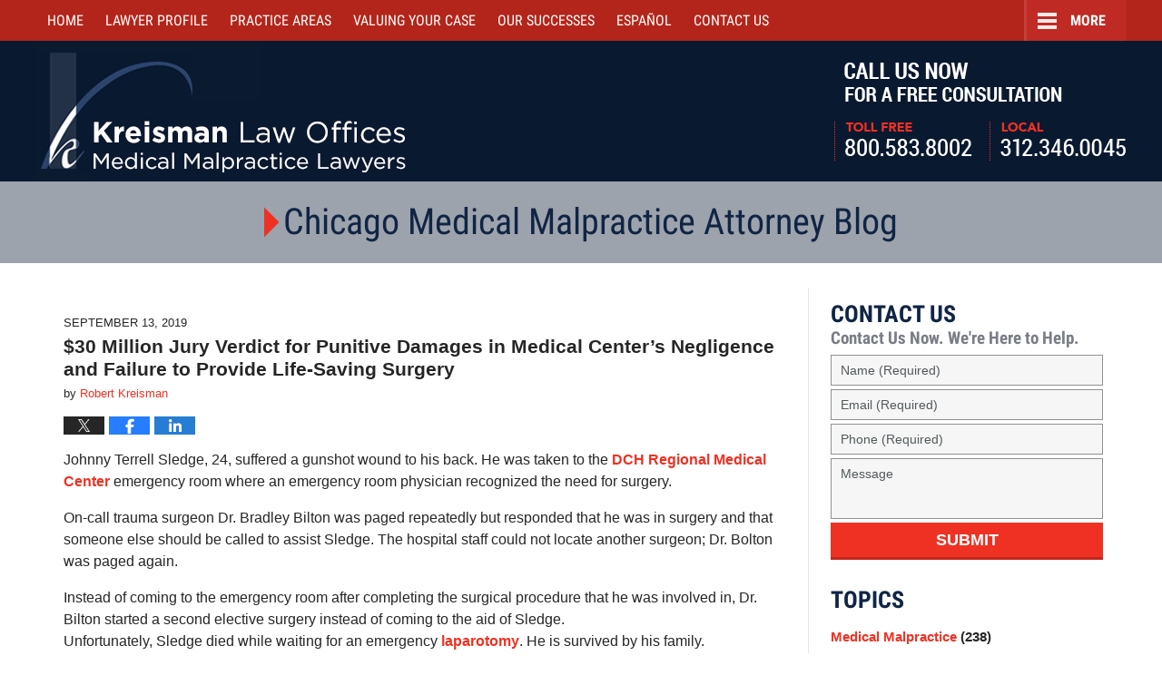

--- FILE ---
content_type: text/html; charset=UTF-8
request_url: https://www.robertkreisman.com/medical-malpractice-lawyer/30-million-jury-verdict-for-punitive-damages-for-medical-centers-negligence-and-failure-to-provide-life-saving-surgery/
body_size: 14128
content:
<!DOCTYPE html>
<html class="no-js displaymode-full" itemscope itemtype="http://schema.org/Blog" lang="en-US">
<head prefix="og: http://ogp.me/ns# article: http://ogp.me/ns/article#" >
<meta http-equiv="Content-Type" content="text/html; charset=utf-8" />
<title>$30 Million Jury Verdict for Punitive Damages in Medical Center’s Negligence and Failure to Provide Life-Saving Surgery &#8212; Chicago Medical Malpractice Attorney Blog</title>
<meta name="viewport" content="width=device-width, initial-scale=1.0" />
<link rel="stylesheet" type="text/css" media="all" href="https://www.robertkreisman.com/medical-malpractice-lawyer/jresources/v/20210421050409/css/main.css" />
<script type="text/javascript">
document.documentElement.className = document.documentElement.className.replace(/\bno-js\b/,"js");
</script>
<meta name="referrer" content="origin" />
<meta name="referrer" content="unsafe-url" />
<meta name='robots' content='index, follow, max-image-preview:large, max-snippet:-1, max-video-preview:-1' />
<style>img:is([sizes="auto" i], [sizes^="auto," i]) { contain-intrinsic-size: 3000px 1500px }</style>
<!-- This site is optimized with the Yoast SEO plugin v25.7 - https://yoast.com/wordpress/plugins/seo/ -->
<meta name="description" content="Johnny Terrell Sledge, 24, suffered a gunshot wound to his back. He was taken to the DCH Regional Medical Center emergency room where an emergency room" />
<link rel="canonical" href="https://www.robertkreisman.com/medical-malpractice-lawyer/30-million-jury-verdict-for-punitive-damages-for-medical-centers-negligence-and-failure-to-provide-life-saving-surgery/" />
<meta name="twitter:card" content="summary_large_image" />
<meta name="twitter:title" content="$30 Million Jury Verdict for Punitive Damages in Medical Center’s Negligence and Failure to Provide Life-Saving Surgery &#8212; Chicago Medical Malpractice Attorney Blog" />
<meta name="twitter:description" content="Johnny Terrell Sledge, 24, suffered a gunshot wound to his back. He was taken to the DCH Regional Medical Center emergency room where an emergency room" />
<meta name="twitter:label1" content="Written by" />
<meta name="twitter:data1" content="Robert Kreisman" />
<meta name="twitter:label2" content="Est. reading time" />
<meta name="twitter:data2" content="3 minutes" />
<!-- / Yoast SEO plugin. -->
<link rel='dns-prefetch' href='//stats.wp.com' />
<link rel='dns-prefetch' href='//v0.wordpress.com' />
<link rel="alternate" type="application/rss+xml" title="Chicago Medical Malpractice Attorney Blog &raquo; Feed" href="https://www.robertkreisman.com/medical-malpractice-lawyer/feed/" />
<link rel="alternate" type="application/rss+xml" title="Chicago Medical Malpractice Attorney Blog &raquo; Comments Feed" href="https://www.robertkreisman.com/medical-malpractice-lawyer/comments/feed/" />
<script type="text/javascript">
/* <![CDATA[ */
window._wpemojiSettings = {"baseUrl":"https:\/\/s.w.org\/images\/core\/emoji\/16.0.1\/72x72\/","ext":".png","svgUrl":"https:\/\/s.w.org\/images\/core\/emoji\/16.0.1\/svg\/","svgExt":".svg","source":{"concatemoji":"https:\/\/www.robertkreisman.com\/medical-malpractice-lawyer\/wp-includes\/js\/wp-emoji-release.min.js?ver=ea4ffc720302eea15653e60eff4be63c"}};
/*! This file is auto-generated */
!function(s,n){var o,i,e;function c(e){try{var t={supportTests:e,timestamp:(new Date).valueOf()};sessionStorage.setItem(o,JSON.stringify(t))}catch(e){}}function p(e,t,n){e.clearRect(0,0,e.canvas.width,e.canvas.height),e.fillText(t,0,0);var t=new Uint32Array(e.getImageData(0,0,e.canvas.width,e.canvas.height).data),a=(e.clearRect(0,0,e.canvas.width,e.canvas.height),e.fillText(n,0,0),new Uint32Array(e.getImageData(0,0,e.canvas.width,e.canvas.height).data));return t.every(function(e,t){return e===a[t]})}function u(e,t){e.clearRect(0,0,e.canvas.width,e.canvas.height),e.fillText(t,0,0);for(var n=e.getImageData(16,16,1,1),a=0;a<n.data.length;a++)if(0!==n.data[a])return!1;return!0}function f(e,t,n,a){switch(t){case"flag":return n(e,"\ud83c\udff3\ufe0f\u200d\u26a7\ufe0f","\ud83c\udff3\ufe0f\u200b\u26a7\ufe0f")?!1:!n(e,"\ud83c\udde8\ud83c\uddf6","\ud83c\udde8\u200b\ud83c\uddf6")&&!n(e,"\ud83c\udff4\udb40\udc67\udb40\udc62\udb40\udc65\udb40\udc6e\udb40\udc67\udb40\udc7f","\ud83c\udff4\u200b\udb40\udc67\u200b\udb40\udc62\u200b\udb40\udc65\u200b\udb40\udc6e\u200b\udb40\udc67\u200b\udb40\udc7f");case"emoji":return!a(e,"\ud83e\udedf")}return!1}function g(e,t,n,a){var r="undefined"!=typeof WorkerGlobalScope&&self instanceof WorkerGlobalScope?new OffscreenCanvas(300,150):s.createElement("canvas"),o=r.getContext("2d",{willReadFrequently:!0}),i=(o.textBaseline="top",o.font="600 32px Arial",{});return e.forEach(function(e){i[e]=t(o,e,n,a)}),i}function t(e){var t=s.createElement("script");t.src=e,t.defer=!0,s.head.appendChild(t)}"undefined"!=typeof Promise&&(o="wpEmojiSettingsSupports",i=["flag","emoji"],n.supports={everything:!0,everythingExceptFlag:!0},e=new Promise(function(e){s.addEventListener("DOMContentLoaded",e,{once:!0})}),new Promise(function(t){var n=function(){try{var e=JSON.parse(sessionStorage.getItem(o));if("object"==typeof e&&"number"==typeof e.timestamp&&(new Date).valueOf()<e.timestamp+604800&&"object"==typeof e.supportTests)return e.supportTests}catch(e){}return null}();if(!n){if("undefined"!=typeof Worker&&"undefined"!=typeof OffscreenCanvas&&"undefined"!=typeof URL&&URL.createObjectURL&&"undefined"!=typeof Blob)try{var e="postMessage("+g.toString()+"("+[JSON.stringify(i),f.toString(),p.toString(),u.toString()].join(",")+"));",a=new Blob([e],{type:"text/javascript"}),r=new Worker(URL.createObjectURL(a),{name:"wpTestEmojiSupports"});return void(r.onmessage=function(e){c(n=e.data),r.terminate(),t(n)})}catch(e){}c(n=g(i,f,p,u))}t(n)}).then(function(e){for(var t in e)n.supports[t]=e[t],n.supports.everything=n.supports.everything&&n.supports[t],"flag"!==t&&(n.supports.everythingExceptFlag=n.supports.everythingExceptFlag&&n.supports[t]);n.supports.everythingExceptFlag=n.supports.everythingExceptFlag&&!n.supports.flag,n.DOMReady=!1,n.readyCallback=function(){n.DOMReady=!0}}).then(function(){return e}).then(function(){var e;n.supports.everything||(n.readyCallback(),(e=n.source||{}).concatemoji?t(e.concatemoji):e.wpemoji&&e.twemoji&&(t(e.twemoji),t(e.wpemoji)))}))}((window,document),window._wpemojiSettings);
/* ]]> */
</script>
<style id='wp-emoji-styles-inline-css' type='text/css'>
img.wp-smiley, img.emoji {
display: inline !important;
border: none !important;
box-shadow: none !important;
height: 1em !important;
width: 1em !important;
margin: 0 0.07em !important;
vertical-align: -0.1em !important;
background: none !important;
padding: 0 !important;
}
</style>
<link rel='stylesheet' id='wp-block-library-css' href='https://www.robertkreisman.com/medical-malpractice-lawyer/wp-includes/css/dist/block-library/style.min.css?ver=ea4ffc720302eea15653e60eff4be63c' type='text/css' media='all' />
<style id='classic-theme-styles-inline-css' type='text/css'>
/*! This file is auto-generated */
.wp-block-button__link{color:#fff;background-color:#32373c;border-radius:9999px;box-shadow:none;text-decoration:none;padding:calc(.667em + 2px) calc(1.333em + 2px);font-size:1.125em}.wp-block-file__button{background:#32373c;color:#fff;text-decoration:none}
</style>
<style id='global-styles-inline-css' type='text/css'>
:root{--wp--preset--aspect-ratio--square: 1;--wp--preset--aspect-ratio--4-3: 4/3;--wp--preset--aspect-ratio--3-4: 3/4;--wp--preset--aspect-ratio--3-2: 3/2;--wp--preset--aspect-ratio--2-3: 2/3;--wp--preset--aspect-ratio--16-9: 16/9;--wp--preset--aspect-ratio--9-16: 9/16;--wp--preset--color--black: #000000;--wp--preset--color--cyan-bluish-gray: #abb8c3;--wp--preset--color--white: #ffffff;--wp--preset--color--pale-pink: #f78da7;--wp--preset--color--vivid-red: #cf2e2e;--wp--preset--color--luminous-vivid-orange: #ff6900;--wp--preset--color--luminous-vivid-amber: #fcb900;--wp--preset--color--light-green-cyan: #7bdcb5;--wp--preset--color--vivid-green-cyan: #00d084;--wp--preset--color--pale-cyan-blue: #8ed1fc;--wp--preset--color--vivid-cyan-blue: #0693e3;--wp--preset--color--vivid-purple: #9b51e0;--wp--preset--gradient--vivid-cyan-blue-to-vivid-purple: linear-gradient(135deg,rgba(6,147,227,1) 0%,rgb(155,81,224) 100%);--wp--preset--gradient--light-green-cyan-to-vivid-green-cyan: linear-gradient(135deg,rgb(122,220,180) 0%,rgb(0,208,130) 100%);--wp--preset--gradient--luminous-vivid-amber-to-luminous-vivid-orange: linear-gradient(135deg,rgba(252,185,0,1) 0%,rgba(255,105,0,1) 100%);--wp--preset--gradient--luminous-vivid-orange-to-vivid-red: linear-gradient(135deg,rgba(255,105,0,1) 0%,rgb(207,46,46) 100%);--wp--preset--gradient--very-light-gray-to-cyan-bluish-gray: linear-gradient(135deg,rgb(238,238,238) 0%,rgb(169,184,195) 100%);--wp--preset--gradient--cool-to-warm-spectrum: linear-gradient(135deg,rgb(74,234,220) 0%,rgb(151,120,209) 20%,rgb(207,42,186) 40%,rgb(238,44,130) 60%,rgb(251,105,98) 80%,rgb(254,248,76) 100%);--wp--preset--gradient--blush-light-purple: linear-gradient(135deg,rgb(255,206,236) 0%,rgb(152,150,240) 100%);--wp--preset--gradient--blush-bordeaux: linear-gradient(135deg,rgb(254,205,165) 0%,rgb(254,45,45) 50%,rgb(107,0,62) 100%);--wp--preset--gradient--luminous-dusk: linear-gradient(135deg,rgb(255,203,112) 0%,rgb(199,81,192) 50%,rgb(65,88,208) 100%);--wp--preset--gradient--pale-ocean: linear-gradient(135deg,rgb(255,245,203) 0%,rgb(182,227,212) 50%,rgb(51,167,181) 100%);--wp--preset--gradient--electric-grass: linear-gradient(135deg,rgb(202,248,128) 0%,rgb(113,206,126) 100%);--wp--preset--gradient--midnight: linear-gradient(135deg,rgb(2,3,129) 0%,rgb(40,116,252) 100%);--wp--preset--font-size--small: 13px;--wp--preset--font-size--medium: 20px;--wp--preset--font-size--large: 36px;--wp--preset--font-size--x-large: 42px;--wp--preset--spacing--20: 0.44rem;--wp--preset--spacing--30: 0.67rem;--wp--preset--spacing--40: 1rem;--wp--preset--spacing--50: 1.5rem;--wp--preset--spacing--60: 2.25rem;--wp--preset--spacing--70: 3.38rem;--wp--preset--spacing--80: 5.06rem;--wp--preset--shadow--natural: 6px 6px 9px rgba(0, 0, 0, 0.2);--wp--preset--shadow--deep: 12px 12px 50px rgba(0, 0, 0, 0.4);--wp--preset--shadow--sharp: 6px 6px 0px rgba(0, 0, 0, 0.2);--wp--preset--shadow--outlined: 6px 6px 0px -3px rgba(255, 255, 255, 1), 6px 6px rgba(0, 0, 0, 1);--wp--preset--shadow--crisp: 6px 6px 0px rgba(0, 0, 0, 1);}:where(.is-layout-flex){gap: 0.5em;}:where(.is-layout-grid){gap: 0.5em;}body .is-layout-flex{display: flex;}.is-layout-flex{flex-wrap: wrap;align-items: center;}.is-layout-flex > :is(*, div){margin: 0;}body .is-layout-grid{display: grid;}.is-layout-grid > :is(*, div){margin: 0;}:where(.wp-block-columns.is-layout-flex){gap: 2em;}:where(.wp-block-columns.is-layout-grid){gap: 2em;}:where(.wp-block-post-template.is-layout-flex){gap: 1.25em;}:where(.wp-block-post-template.is-layout-grid){gap: 1.25em;}.has-black-color{color: var(--wp--preset--color--black) !important;}.has-cyan-bluish-gray-color{color: var(--wp--preset--color--cyan-bluish-gray) !important;}.has-white-color{color: var(--wp--preset--color--white) !important;}.has-pale-pink-color{color: var(--wp--preset--color--pale-pink) !important;}.has-vivid-red-color{color: var(--wp--preset--color--vivid-red) !important;}.has-luminous-vivid-orange-color{color: var(--wp--preset--color--luminous-vivid-orange) !important;}.has-luminous-vivid-amber-color{color: var(--wp--preset--color--luminous-vivid-amber) !important;}.has-light-green-cyan-color{color: var(--wp--preset--color--light-green-cyan) !important;}.has-vivid-green-cyan-color{color: var(--wp--preset--color--vivid-green-cyan) !important;}.has-pale-cyan-blue-color{color: var(--wp--preset--color--pale-cyan-blue) !important;}.has-vivid-cyan-blue-color{color: var(--wp--preset--color--vivid-cyan-blue) !important;}.has-vivid-purple-color{color: var(--wp--preset--color--vivid-purple) !important;}.has-black-background-color{background-color: var(--wp--preset--color--black) !important;}.has-cyan-bluish-gray-background-color{background-color: var(--wp--preset--color--cyan-bluish-gray) !important;}.has-white-background-color{background-color: var(--wp--preset--color--white) !important;}.has-pale-pink-background-color{background-color: var(--wp--preset--color--pale-pink) !important;}.has-vivid-red-background-color{background-color: var(--wp--preset--color--vivid-red) !important;}.has-luminous-vivid-orange-background-color{background-color: var(--wp--preset--color--luminous-vivid-orange) !important;}.has-luminous-vivid-amber-background-color{background-color: var(--wp--preset--color--luminous-vivid-amber) !important;}.has-light-green-cyan-background-color{background-color: var(--wp--preset--color--light-green-cyan) !important;}.has-vivid-green-cyan-background-color{background-color: var(--wp--preset--color--vivid-green-cyan) !important;}.has-pale-cyan-blue-background-color{background-color: var(--wp--preset--color--pale-cyan-blue) !important;}.has-vivid-cyan-blue-background-color{background-color: var(--wp--preset--color--vivid-cyan-blue) !important;}.has-vivid-purple-background-color{background-color: var(--wp--preset--color--vivid-purple) !important;}.has-black-border-color{border-color: var(--wp--preset--color--black) !important;}.has-cyan-bluish-gray-border-color{border-color: var(--wp--preset--color--cyan-bluish-gray) !important;}.has-white-border-color{border-color: var(--wp--preset--color--white) !important;}.has-pale-pink-border-color{border-color: var(--wp--preset--color--pale-pink) !important;}.has-vivid-red-border-color{border-color: var(--wp--preset--color--vivid-red) !important;}.has-luminous-vivid-orange-border-color{border-color: var(--wp--preset--color--luminous-vivid-orange) !important;}.has-luminous-vivid-amber-border-color{border-color: var(--wp--preset--color--luminous-vivid-amber) !important;}.has-light-green-cyan-border-color{border-color: var(--wp--preset--color--light-green-cyan) !important;}.has-vivid-green-cyan-border-color{border-color: var(--wp--preset--color--vivid-green-cyan) !important;}.has-pale-cyan-blue-border-color{border-color: var(--wp--preset--color--pale-cyan-blue) !important;}.has-vivid-cyan-blue-border-color{border-color: var(--wp--preset--color--vivid-cyan-blue) !important;}.has-vivid-purple-border-color{border-color: var(--wp--preset--color--vivid-purple) !important;}.has-vivid-cyan-blue-to-vivid-purple-gradient-background{background: var(--wp--preset--gradient--vivid-cyan-blue-to-vivid-purple) !important;}.has-light-green-cyan-to-vivid-green-cyan-gradient-background{background: var(--wp--preset--gradient--light-green-cyan-to-vivid-green-cyan) !important;}.has-luminous-vivid-amber-to-luminous-vivid-orange-gradient-background{background: var(--wp--preset--gradient--luminous-vivid-amber-to-luminous-vivid-orange) !important;}.has-luminous-vivid-orange-to-vivid-red-gradient-background{background: var(--wp--preset--gradient--luminous-vivid-orange-to-vivid-red) !important;}.has-very-light-gray-to-cyan-bluish-gray-gradient-background{background: var(--wp--preset--gradient--very-light-gray-to-cyan-bluish-gray) !important;}.has-cool-to-warm-spectrum-gradient-background{background: var(--wp--preset--gradient--cool-to-warm-spectrum) !important;}.has-blush-light-purple-gradient-background{background: var(--wp--preset--gradient--blush-light-purple) !important;}.has-blush-bordeaux-gradient-background{background: var(--wp--preset--gradient--blush-bordeaux) !important;}.has-luminous-dusk-gradient-background{background: var(--wp--preset--gradient--luminous-dusk) !important;}.has-pale-ocean-gradient-background{background: var(--wp--preset--gradient--pale-ocean) !important;}.has-electric-grass-gradient-background{background: var(--wp--preset--gradient--electric-grass) !important;}.has-midnight-gradient-background{background: var(--wp--preset--gradient--midnight) !important;}.has-small-font-size{font-size: var(--wp--preset--font-size--small) !important;}.has-medium-font-size{font-size: var(--wp--preset--font-size--medium) !important;}.has-large-font-size{font-size: var(--wp--preset--font-size--large) !important;}.has-x-large-font-size{font-size: var(--wp--preset--font-size--x-large) !important;}
:where(.wp-block-post-template.is-layout-flex){gap: 1.25em;}:where(.wp-block-post-template.is-layout-grid){gap: 1.25em;}
:where(.wp-block-columns.is-layout-flex){gap: 2em;}:where(.wp-block-columns.is-layout-grid){gap: 2em;}
:root :where(.wp-block-pullquote){font-size: 1.5em;line-height: 1.6;}
</style>
<script type="text/javascript" src="https://www.robertkreisman.com/medical-malpractice-lawyer/wp-includes/js/jquery/jquery.min.js?ver=3.7.1" id="jquery-core-js"></script>
<script type="text/javascript" src="https://www.robertkreisman.com/medical-malpractice-lawyer/wp-includes/js/jquery/jquery-migrate.min.js?ver=3.4.1" id="jquery-migrate-js"></script>
<link rel="https://api.w.org/" href="https://www.robertkreisman.com/medical-malpractice-lawyer/wp-json/" /><link rel="alternate" title="JSON" type="application/json" href="https://www.robertkreisman.com/medical-malpractice-lawyer/wp-json/wp/v2/posts/4630" /><link rel="EditURI" type="application/rsd+xml" title="RSD" href="https://www.robertkreisman.com/medical-malpractice-lawyer/xmlrpc.php?rsd" />
<link rel='shortlink' href='https://wp.me/p7HE1v-1cG' />
<link rel="alternate" title="oEmbed (JSON)" type="application/json+oembed" href="https://www.robertkreisman.com/medical-malpractice-lawyer/wp-json/oembed/1.0/embed?url=https%3A%2F%2Fwww.robertkreisman.com%2Fmedical-malpractice-lawyer%2F30-million-jury-verdict-for-punitive-damages-for-medical-centers-negligence-and-failure-to-provide-life-saving-surgery%2F" />
<link rel="alternate" title="oEmbed (XML)" type="text/xml+oembed" href="https://www.robertkreisman.com/medical-malpractice-lawyer/wp-json/oembed/1.0/embed?url=https%3A%2F%2Fwww.robertkreisman.com%2Fmedical-malpractice-lawyer%2F30-million-jury-verdict-for-punitive-damages-for-medical-centers-negligence-and-failure-to-provide-life-saving-surgery%2F&#038;format=xml" />
<style>img#wpstats{display:none}</style>
<link rel="amphtml" href="https://www.robertkreisman.com/medical-malpractice-lawyer/amp/30-million-jury-verdict-for-punitive-damages-for-medical-centers-negligence-and-failure-to-provide-life-saving-surgery/" />
<!-- Willow Authorship Tags -->
<link href="https://www.robertkreisman.com/" rel="publisher" />
<link href="https://www.robertkreisman.com/robert-d-kreisman.html" rel="author" />
<!-- End Willow Authorship Tags -->		<!-- Willow Opengraph and Twitter Cards -->
<meta property="article:published_time" content="2019-09-13T10:00:50-05:00" />
<meta property="article:modified_time" content="2019-09-09T09:20:28-05:00" />
<meta property="article:section" content="Damages" />
<meta property="article:author" content="https://www.facebook.com/bobkreisman" />
<meta property="og:url" content="https://www.robertkreisman.com/medical-malpractice-lawyer/30-million-jury-verdict-for-punitive-damages-for-medical-centers-negligence-and-failure-to-provide-life-saving-surgery/" />
<meta property="og:title" content="$30 Million Jury Verdict for Punitive Damages in Medical Center’s Negligence and Failure to Provide Life-Saving Surgery" />
<meta property="og:description" content="Johnny Terrell Sledge, 24, suffered a gunshot wound to his back. He was taken to the DCH Regional Medical Center emergency room where an emergency room physician recognized the need for surgery. ..." />
<meta property="og:type" content="article" />
<meta property="og:image" content="https://www.robertkreisman.com/medical-malpractice-lawyer/wp-content/uploads/2019/04/social-image-logo-og.png" />
<meta property="og:image:width" content="1200" />
<meta property="og:image:height" content="1200" />
<meta property="og:image:url" content="https://www.robertkreisman.com/medical-malpractice-lawyer/wp-content/uploads/2019/04/social-image-logo-og.png" />
<meta property="og:image:secure_url" content="https://www.robertkreisman.com/medical-malpractice-lawyer/wp-content/uploads/2019/04/social-image-logo-og.png" />
<meta property="og:site_name" content="Chicago Medical Malpractice Attorney Blog" />
<!-- End Willow Opengraph and Twitter Cards -->
<link rel="shortcut icon" type="image/x-icon" href="https://www.robertkreisman.com/medical-malpractice-lawyer/jresources/v/20210421050409/icons/favicon.ico"  />
<!-- Google Analytics Metadata -->
<script> window.jmetadata = window.jmetadata || { site: { id: 'robertkreisman_medical_malpractice', installation: 'standalone', name: 'robertkreisman-com-medical-malpractice-lawyer',  willow: '1', domain: 'robertkreisman.com/medical-malpractice-lawyer', key: 'Li0tLSAuLi0gLi4uIC0gLi4gLi1yb2JlcnRrcmVpc21hbi5jb20vbWVkaWNhbC1tYWxwcmFjdGljZS1sYXd5ZXI=' }, analytics: { ga4: [ { measurementId: 'G-NVLWF0PHVT' } ] } } </script>
<!-- End of Google Analytics Metadata -->
<!-- Google Tag Manager -->
<script>(function(w,d,s,l,i){w[l]=w[l]||[];w[l].push({'gtm.start': new Date().getTime(),event:'gtm.js'});var f=d.getElementsByTagName(s)[0], j=d.createElement(s),dl=l!='dataLayer'?'&l='+l:'';j.async=true;j.src= 'https://www.googletagmanager.com/gtm.js?id='+i+dl;f.parentNode.insertBefore(j,f); })(window,document,'script','dataLayer','GTM-PHFNLNH');</script>
<!-- End Google Tag Manager -->
<link rel="next" href="https://www.robertkreisman.com/medical-malpractice-lawyer/409000-jury-verdict-for-the-wrongful-death-caused-by-the-failure-to-honor-advance-directive/" />
<link rel="prev" href="https://www.robertkreisman.com/medical-malpractice-lawyer/4-7-jury-verdict-for-brain-damage-to-patient-caused-by-negligent-brain-aneurysm-procedure/" />
<script async defer src="https://justatic.com/e/widgets/js/justia.js"></script>
</head>
<body class="willow willow-responsive wp-singular post-template-default single single-post postid-4630 single-format-standard wp-theme-Willow-Responsive">
<div id="top-numbers-v3" class="top-numbers-v3 tnv3-sticky">
<ul>
<li>Free Consultation: <strong>800.583.8002</strong>
<div class="tnv3-btn-wrapper">
<a data-gtm-location="Sticky Header" data-gtm-value="+1-800-583-8002" data-gtm-action="Contact" data-gtm-category="Phones" data-gtm-device="Mobile" data-gtm-event="phone_contact" data-gtm-label="Call" data-gtm-target="Button" data-gtm-type="click" data-gtm-conversion="1" href="tel:+1-800-583-8002" class="tnv3-button" data-wrapper="" data-directive="j-event" data-trigger="click" data-category="Conversions" data-action="Tapped To Call" data-label="Header Tap To Call" rel="nofollow">Tap Here To Call Us</a>
</div>
</li>
</ul>
</div>
<div id="fb-root"></div>
<div class="container">
<div class="cwrap">
<!-- HEADER -->
<header id="header" role="banner">
<div id="head" class="header-tag-group">
<div id="logo">
<a href="https://www.robertkreisman.com/">							<img src="https://www.robertkreisman.com/medical-malpractice-lawyer/jresources/v/20210421050409/images/logo.png" id="mainlogo" alt="Kreisman Law Offices" />
Kreisman Law Offices Professional Corporation</a>
</div>
<div id="tagline"><a  href="http://www.robertkreisman.com/contact-us.html" class="tagline-link tagline-text">Call Us Now For a Free Consultation | Toll Free: 800.583.8002 | Local: 312.346.0045</a></div>
</div><!--/#head-->
<nav id="main-nav" role="navigation">
<span class="visuallyhidden">Navigation</span>
<div id="topnav" class="topnav nav-custom"><ul id="tnav-toplevel" class="menu"><li id="menu-item-4" class="priority_1 menu-item menu-item-type-custom menu-item-object-custom menu-item-4"><a href="https://www.robertkreisman.com/">Home</a></li>
<li id="menu-item-5" class="priority_3 menu-item menu-item-type-custom menu-item-object-custom menu-item-has-children menu-item-5"><a href="https://www.robertkreisman.com/robert-d-kreisman.html">Lawyer Profile</a>
<ul class="sub-menu">
<li id="menu-item-3163" class="menu-item menu-item-type-custom menu-item-object-custom menu-item-3163"><a href="https://www.robertkreisman.com/articles.html">Articles</a></li>
<li id="menu-item-3164" class="menu-item menu-item-type-custom menu-item-object-custom menu-item-3164"><a href="https://www.robertkreisman.com/blogs.html">Blogs</a></li>
<li id="menu-item-3165" class="menu-item menu-item-type-custom menu-item-object-custom menu-item-3165"><a href="https://www.robertkreisman.com/media.html">Media</a></li>
</ul>
</li>
<li id="menu-item-6" class="priority_2 menu-item menu-item-type-custom menu-item-object-custom menu-item-has-children menu-item-6"><a href="https://www.robertkreisman.com/practice-areas.html">Practice Areas</a>
<ul class="sub-menu">
<li id="menu-item-3166" class="menu-item menu-item-type-custom menu-item-object-custom menu-item-3166"><a href="https://www.robertkreisman.com/auto-accidents.html">Car Accidents</a></li>
<li id="menu-item-3167" class="menu-item menu-item-type-custom menu-item-object-custom menu-item-3167"><a href="https://www.robertkreisman.com/truck-accidents.html">Truck Accidents</a></li>
<li id="menu-item-3168" class="menu-item menu-item-type-custom menu-item-object-custom menu-item-3168"><a href="https://www.robertkreisman.com/medical-malpractice.html">Medical Malpractice</a></li>
<li id="menu-item-3169" class="menu-item menu-item-type-custom menu-item-object-custom menu-item-3169"><a href="https://www.robertkreisman.com/personal-injury.html">Personal Injury</a></li>
<li id="menu-item-3170" class="menu-item menu-item-type-custom menu-item-object-custom menu-item-3170"><a href="https://www.robertkreisman.com/product-liability.html">Product Liability</a></li>
<li id="menu-item-3171" class="menu-item menu-item-type-custom menu-item-object-custom menu-item-3171"><a href="https://www.robertkreisman.com/workers-compensation.html">Workers&#8217; Compensation</a></li>
<li id="menu-item-3172" class="menu-item menu-item-type-custom menu-item-object-custom menu-item-3172"><a href="https://www.robertkreisman.com/wrongful-death.html">Wrongful Death</a></li>
<li id="menu-item-3173" class="menu-item menu-item-type-custom menu-item-object-custom menu-item-3173"><a href="https://www.robertkreisman.com/nursing-home-abuse-elder-abuse.html">Nursing Home Abuse/Elder Abuse</a></li>
<li id="menu-item-3174" class="menu-item menu-item-type-custom menu-item-object-custom menu-item-3174"><a href="https://www.robertkreisman.com/commercial-litigation.html">Commercial Litigation</a></li>
<li id="menu-item-3175" class="menu-item menu-item-type-custom menu-item-object-custom menu-item-3175"><a href="https://www.robertkreisman.com/resources.html">Localities Served</a></li>
</ul>
</li>
<li id="menu-item-3176" class="priority_7 menu-item menu-item-type-custom menu-item-object-custom menu-item-3176"><a href="https://www.robertkreisman.com/auto-accidents.html">Car Accident Center</a></li>
<li id="menu-item-3177" class="priority_8 menu-item menu-item-type-custom menu-item-object-custom menu-item-has-children menu-item-3177"><a href="https://www.robertkreisman.com/nursing-home-abuse-elder-abuse.html">Nursing Home Center</a>
<ul class="sub-menu">
<li id="menu-item-3178" class="menu-item menu-item-type-custom menu-item-object-custom menu-item-3178"><a href="https://www.robertkreisman.com/nursing-home-abuse-elder-abuse.html">Nursing Home Abuse/Elder Abuse</a></li>
<li id="menu-item-3179" class="menu-item menu-item-type-custom menu-item-object-custom menu-item-3179"><a href="https://www.robertkreisman.com/nursing-home-bed-sores.html">Nursing Home Bed Sores</a></li>
<li id="menu-item-3180" class="menu-item menu-item-type-custom menu-item-object-custom menu-item-3180"><a href="https://www.robertkreisman.com/nursing-home-abuse-physical-neglect.html">Nursing Home Abuse &#8211; Physical Neglect</a></li>
<li id="menu-item-3181" class="menu-item menu-item-type-custom menu-item-object-custom menu-item-3181"><a href="https://www.robertkreisman.com/reporting-nursing-home-abuse.html">Reporting Nursing Home Abuse</a></li>
<li id="menu-item-3182" class="menu-item menu-item-type-custom menu-item-object-custom menu-item-3182"><a href="https://www.robertkreisman.com/nursing-home-injury-law.html">Nursing Home Injury Law</a></li>
<li id="menu-item-3183" class="menu-item menu-item-type-custom menu-item-object-custom menu-item-3183"><a href="https://www.robertkreisman.com/nursing-home-abuse-checklist-tips.html">Nursing Home Abuse Checklist Tips</a></li>
<li id="menu-item-3184" class="menu-item menu-item-type-custom menu-item-object-custom menu-item-3184"><a href="https://www.robertkreisman.com/fall-incidents-resulting-in-injury.html">Fall Incidents Resulting in Injury</a></li>
<li id="menu-item-3185" class="menu-item menu-item-type-custom menu-item-object-custom menu-item-3185"><a href="https://www.robertkreisman.com/wrongful-death_1.html">Wrongful Death</a></li>
<li id="menu-item-3186" class="menu-item menu-item-type-custom menu-item-object-custom menu-item-3186"><a href="https://www.robertkreisman.com/nursing-homes.html">Illinois Nursing Homes</a></li>
</ul>
</li>
<li id="menu-item-3187" class="priority_5 menu-item menu-item-type-custom menu-item-object-custom menu-item-3187"><a href="https://www.robertkreisman.com/valuing-your-injury-case.html">Valuing Your Case</a></li>
<li id="menu-item-3188" class="priority_4 menu-item menu-item-type-custom menu-item-object-custom menu-item-3188"><a href="https://www.robertkreisman.com/our-successes.html">Our Successes</a></li>
<li id="menu-item-3189" class="priority_6 menu-item menu-item-type-custom menu-item-object-custom menu-item-3189"><a href="https://www.robertkreisman.com/espanol.html">Español</a></li>
<li id="menu-item-7" class="priority_1 menu-item menu-item-type-custom menu-item-object-custom menu-item-7"><a href="https://www.robertkreisman.com/contact-us.html">Contact <ins>Us</ins></a></li>
</ul></div>				</nav>
</header>
<!-- MAIN -->
<div id="main">
<div class="custom_html_content_top"><div class="imgwrap"> <div id="img2"> <div class="blogname-wrapper"> <a href="https://www.robertkreisman.com/medical-malpractice-lawyer/" class="main-blogname"> <!-- Homepage --> <strong class="inner-blogname">Chicago Medical Malpractice Attorney Blog</strong> </a> </div> </div> </div> </div>                <div class="mwrap">
<section class="content">
<div class="bodytext">
<article id="post-4630" class="entry post-4630 post type-post status-publish format-standard hentry category-damages category-surgical-errors category-wrongful-death" itemprop="blogPost" itemtype="http://schema.org/BlogPosting" itemscope>
<link itemprop="mainEntityOfPage" href="https://www.robertkreisman.com/medical-malpractice-lawyer/30-million-jury-verdict-for-punitive-damages-for-medical-centers-negligence-and-failure-to-provide-life-saving-surgery/" />
<div class="inner-wrapper">
<header>
<div id="default-featured-image-4630-post-id-4630" itemprop="image" itemtype="http://schema.org/ImageObject" itemscope>
<link itemprop="url" href="https://www.robertkreisman.com/medical-malpractice-lawyer/wp-content/uploads/2019/04/social-image-logo-og.png" />
<meta itemprop="width" content="1200" />
<meta itemprop="height" content="1200" />
<meta itemprop="representativeOfPage" content="http://schema.org/False" />
</div>
<div class="published-date"><span class="published-date-label"></span> <time datetime="2019-09-13T10:00:50-05:00" class="post-date published" itemprop="datePublished" pubdate>September 13, 2019</time></div>
<h1 class="entry-title" itemprop="name">$30 Million Jury Verdict for Punitive Damages in Medical Center’s Negligence and Failure to Provide Life-Saving Surgery</h1>
<meta itemprop="headline" content="$30 Million Jury Verdict for Punitive Damages in Medical Center’s Negligence and Failure to Provide Life-Sa..." />
<div class="author vcard">by <span itemprop="author" itemtype="http://schema.org/Person" itemscope><a href="https://www.robertkreisman.com/robert-d-kreisman.html" class="url fn author-robertkreisman1 author-795 post-author-link" rel="author" target="_self" itemprop="url"><span itemprop="name">Robert Kreisman</span></a><meta itemprop="sameAs" content="https://twitter.com/Kreisman1" /><meta itemprop="sameAs" content="https://www.facebook.com/bobkreisman" /><meta itemprop="sameAs" content="https://www.linkedin.com/in/robert" /><meta itemprop="sameAs" content="http://lawyers.justia.com/lawyer/robert-d-kreisman-351969" /></span></div>
<div class="sharelinks sharelinks-4630 sharelinks-horizontal" id="sharelinks-4630">
<a href="https://twitter.com/intent/tweet?url=https%3A%2F%2Fwp.me%2Fp7HE1v-1cG&amp;text=%2430+Million+Jury+Verdict+for+Punitive+Damages+in+Medical+Center%E2%80%99s+Negligence+and+Failure+to+Provide+Life-Saving+Surgery&amp;related=Kreisman1%3APost+Author" target="_blank"  onclick="javascript:window.open(this.href, '', 'menubar=no,toolbar=no,resizable=yes,scrollbars=yes,height=600,width=600');return false;"><img src="https://www.robertkreisman.com/medical-malpractice-lawyer/wp-content/themes/Willow-Responsive/images/share/twitter.gif" alt="Tweet this Post" /></a>
<a href="https://www.facebook.com/sharer/sharer.php?u=https%3A%2F%2Fwww.robertkreisman.com%2Fmedical-malpractice-lawyer%2F30-million-jury-verdict-for-punitive-damages-for-medical-centers-negligence-and-failure-to-provide-life-saving-surgery%2F" target="_blank"  onclick="javascript:window.open(this.href, '', 'menubar=no,toolbar=no,resizable=yes,scrollbars=yes,height=600,width=600');return false;"><img src="https://www.robertkreisman.com/medical-malpractice-lawyer/wp-content/themes/Willow-Responsive/images/share/fb.gif" alt="Share on Facebook" /></a>
<a href="http://www.linkedin.com/shareArticle?mini=true&amp;url=https%3A%2F%2Fwww.robertkreisman.com%2Fmedical-malpractice-lawyer%2F30-million-jury-verdict-for-punitive-damages-for-medical-centers-negligence-and-failure-to-provide-life-saving-surgery%2F&amp;title=%2430+Million+Jury+Verdict+for+Punitive+Damages+in+Medical+Center%E2%80%99s+Negligence+and+Failure+to+Provide+Life-Saving+Surgery&amp;source=Chicago+Medical+Malpractice+Attorney+Blog" target="_blank"  onclick="javascript:window.open(this.href, '', 'menubar=no,toolbar=no,resizable=yes,scrollbars=yes,height=600,width=600');return false;"><img src="https://www.robertkreisman.com/medical-malpractice-lawyer/wp-content/themes/Willow-Responsive/images/share/linkedin.gif" alt="Share on LinkedIn" /></a>
</div>					</header>
<div class="content" itemprop="articleBody">
<div class="entry-content">
<p>Johnny Terrell Sledge, 24, suffered a gunshot wound to his back. He was taken to the <a href="https://www.dchsystem.com">DCH Regional Medical Center</a> emergency room where an emergency room physician recognized the need for surgery.  </p>
<p>On-call trauma surgeon Dr. Bradley Bilton was paged repeatedly but responded that he was in surgery and that someone else should be called to assist Sledge. The hospital staff could not locate another surgeon; Dr. Bolton was paged again. </p>
<p>Instead of coming to the emergency room after completing the surgical procedure that he was involved in, Dr. Bilton started a second elective surgery instead of coming to the aid of Sledge.<br />
Unfortunately, Sledge died while waiting for an emergency <a href="https://medlineplus.gov/ency/article/002928.htm">laparotomy</a>. He is survived by his family.<br />
<span id="more-4630"></span><br />
The Sledge estate filed a lawsuit against the hospital, its director of trauma services, Dr. Bilton and his practice group, and DCH’s chief medical officer, alleging that they chose not to timely provide Mr. Sledge’s emergency surgery. </p>
<p>The Sledge family alleged that the hospital’s policies and procedures allowed its on-call trauma surgeon to schedule elective surgical procedures on on-call days, making this doctor unavailable. In addition, the Sledge estate alleged that the hospital decided not to follow its policy requiring it to locate another surgeon when Dr. Bilton became unavailable. The Sledge estate did not claim lost income.</p>
<p>The jury signed a verdict for $30 million in punitive damages. Incidentally, Illinois by law does not permit medical malpractice lawsuits where punitive damages could be considered in a verdict. Although punitive damages may be allowed in certain circumstances in accordance with Illinois law, punitive damages are prohibited in medical and legal malpractice cases. <a href="http://www.ilga.gov/legislation/ilcs/fulltext.asp?DocName=073500050K2-1115">735 ILCS 5/2-1115</a>.</p>
<p>The attorneys successfully handling this tragic case for the Sledge family were Derrick Mills, David Marsh and Jane Mauzy.</p>
<p><em>Taylor v. DCH Health Care Authority</em>, No. 63-CV-2014-900872-00 (Ala. Cir. Ct. Tuscaloosa County, May 16, 2019). </p>
<p>Kreisman Law Offices has been handling wrongful death lawsuits, hospital negligence lawsuits, surgery negligence cases and birth trauma injury lawsuits  for individuals, families and loved ones who have been harmed, injured or died as a result of the carelessness or negligence of a medical provider for more than 40 years in and around Chicago, Cook County and its surrounding areas, including Riverside, Cicero, Oak Lawn, Bridgeview, Burbank, Oak Lawn, Evergreen Park, South Holland, Lyons, Stickney, River Forest, Oak Lawn, Oak Forest, Chicago (Little Village, South Side, South Shore, Roseland, East Side, Hegewisch, Hyde Park, Wrigleyville, Edgewater, Lakeview, Hermosa, Portage Park, Irving Park, Jefferson Park, Humboldt Park, Garfield Park, North Lawndale, Brighton Park, Archer Heights, <a href="https://www.robertkreisman.com/chicago-garfield-ridge-illinois.html">Garfield Ridge</a>, West Lawn, Ashburn, Greater Grand Crossing, Chatham, Avalon Park, Washington Heights, Roseland, Pullman, Mount Greenwood, Calumet Heights, South Shore), Hickory Hills, Alsip, Calumet Park, Dolton, Burnham, South Holland, Hazel Crest, Country Club Hills, Tinley Park, Homer Glen, Western Springs, Hinsdale, Wheaton, Aurora, Elgin and Glendale Heights, Ill. </p>
<p>Related blog posts:</p>
<p><a href="https://www.robertkreisman.com/medical-malpractice-lawyer/1-million-settlement-for-paralysis-of-patient-after-outpatient-hernia-surgery/">$1 Million Settlement for Paralysis of Patient After Outpatient Hernia Surgery</a></p>
<p><a href="https://www.robertkreisman.com/medical-malpractice-lawyer/4-8-million-jury-verdict-for-negligent-surgery-wrongful-death/">$4.8 Million Jury Verdict for Negligent Surgery, Wrongful Death</a></p>
<p><a href="https://www.robertkreisman.com/medical-malpractice-lawyer/11-88-million-jury-verdict-for-the-negligent-recommendation-of-a-total-knee-replacement/">$11.88 Million Jury Verdict for the Negligent Recommendation of a Total Knee Replacement</a></p>
</div>
</div>
<footer>
<div class="author vcard">by <span itemprop="author" itemtype="http://schema.org/Person" itemscope><a href="https://www.robertkreisman.com/robert-d-kreisman.html" class="url fn author-robertkreisman1 author-795 post-author-link" rel="author" target="_self" itemprop="url"><span itemprop="name">Robert Kreisman</span></a><meta itemprop="sameAs" content="https://twitter.com/Kreisman1" /><meta itemprop="sameAs" content="https://www.facebook.com/bobkreisman" /><meta itemprop="sameAs" content="https://www.linkedin.com/in/robert" /><meta itemprop="sameAs" content="http://lawyers.justia.com/lawyer/robert-d-kreisman-351969" /></span></div>						<div itemprop="publisher" itemtype="http://schema.org/Organization" itemscope>
<meta itemprop="name" content="Kreisman Law Offices" />
<div itemprop="logo" itemtype="http://schema.org/ImageObject" itemscope>
<link itemprop="url" href="https://www.robertkreisman.com/medical-malpractice-lawyer/wp-content/uploads/2016/09/KreismanLogo.png" />
<meta itemprop="height" content="60" />
<meta itemprop="width" content="107" />
<meta itemprop="representativeOfPage" content="http://schema.org/True" />
</div>
</div>
<div class="category-list"><span class="category-list-label">Posted in:</span> <span class="category-list-items"><a href="https://www.robertkreisman.com/medical-malpractice-lawyer/category/damages/" title="View all posts in Damages" class="category-damages term-68 post-category-link">Damages</a>, <a href="https://www.robertkreisman.com/medical-malpractice-lawyer/category/surgical-errors/" title="View all posts in Surgical Errors" class="category-surgical-errors term-4 post-category-link">Surgical Errors</a> and <a href="https://www.robertkreisman.com/medical-malpractice-lawyer/category/wrongful-death/" title="View all posts in Wrongful Death" class="category-wrongful-death term-7 post-category-link">Wrongful Death</a></span></div>			
<div class="published-date"><span class="published-date-label"></span> <time datetime="2019-09-13T10:00:50-05:00" class="post-date published" itemprop="datePublished" pubdate>September 13, 2019</time></div>			<div class="visuallyhidden">Updated:
<time datetime="2019-09-09T09:20:28-05:00" class="updated" itemprop="dateModified">September 9, 2019 9:20 am</time>
</div>
<!-- You can start editing here. -->
<!-- If comments are closed. -->
<p class="nocomments">Comments are closed.</p>
</footer>
</div>
</article>
<div class="navigation">
<nav id="post-pagination-bottom" class="pagination post-pagination" role="navigation">
<span class="nav-prev"><a rel="prev" href="https://www.robertkreisman.com/medical-malpractice-lawyer/4-7-jury-verdict-for-brain-damage-to-patient-caused-by-negligent-brain-aneurysm-procedure/" title="$4.7 Jury Verdict for Brain Damage to Patient Caused by Negligent Brain Aneurysm Procedure"><span class="arrow-left">&laquo;</span> Previous</a></span> <span class="nav-sep">|</span> <span class="nav-home"><a rel="home" href="https://www.robertkreisman.com/medical-malpractice-lawyer/">Home</a></span> <span class="nav-sep">|</span> <span class="nav-next"><a rel="next" href="https://www.robertkreisman.com/medical-malpractice-lawyer/409000-jury-verdict-for-the-wrongful-death-caused-by-the-failure-to-honor-advance-directive/" title="$409,000 Jury Verdict for the Wrongful Death Caused by the Failure to Honor Advance Directive">Next <span class="arrow-right">&raquo;</span></a></span>				</nav>
</div>
							</div>
<aside class="sidebar primary-sidebar sc-2 secondary-content" id="sc-2">
</aside>
</section>
<aside class="sidebar secondary-sidebar sc-1 secondary-content" id="sc-1">
<div id="justia_contact_form-2" class="widget sidebar-widget primary-sidebar-widget justia_contact_form">
<strong class="widget-title sidebar-widget-title primary-sidebar-widget-title">Contact Us</strong><div class="content widget-content sidebar-widget-content primary-sidebar-widget-content">
<div class="formdesc"> <span class="line-1">Contact Us Now.</span> <span class="line-2">We're Here to Help.</span> </div>
<div id="contactform">
<form data-gtm-label="Consultation Form" data-gtm-action="Submission" data-gtm-category="Forms" data-gtm-type="submission" data-gtm-conversion="1" id="genericcontactform" name="genericcontactform" action="/jshared/contactus/" class="widget_form" data-validate="parsley">
<div data-directive="j-recaptcha" data-recaptcha-key="6LcC3TQsAAAAAJLjpW4A0I4_sr9K74AZT-7kuRGf" data-version="2" data-set-lang="en"></div>
<div id="errmsg"></div>
<input type="hidden" name="wpid" value="2" />
<input type="hidden" name="5_From_Page" value="Chicago Medical Malpractice Attorney Blog" />
<input type="hidden" name="firm_name" value="Kreisman Law Offices" />
<input type="hidden" name="blog_name" value="Chicago Medical Malpractice Attorney Blog" />
<input type="hidden" name="site_id" value="" />
<input type="hidden" name="prefix" value="" />
<input type="hidden" name="source" value="off" />
<input type="hidden" name="source_off" value="robertkreisman_medical_malpractice" />
<input type="hidden" name="return_url" value="https://www.robertkreisman.com/thank-you_1.html" />
<input type="hidden" name="current_url" value="http://www.robertkreisman.com/medical-malpractice-lawyer/30-million-jury-verdict-for-punitive-damages-for-medical-centers-negligence-and-failure-to-provide-life-saving-surgery/" />
<input type="hidden" name="big_or_small" value="small" />
<input type="hidden" name="is_blog" value="yes" />
<span class="fld name_required"><label class="visuallyhidden" for="Name_Required">Name (Required)</label><input type="text" name="10_Name_Required" id="Name_Required" value=""  placeholder="Name (Required)"   class="required"  required/></span><span class="fld email_required"><label class="visuallyhidden" for="Email_Required">Email (Required)</label><input type="email" name="20_Email_Required" id="Email_Required" value=""  placeholder="Email (Required)"   class="required"  required/></span><span class="fld phone_required"><label class="visuallyhidden" for="Phone_Required">Phone (Required)</label><input type="tel" name="30_Phone_Required" id="Phone_Required" value=""  placeholder="Phone (Required)"  pattern="[\+\(\)\d -]+" title="Please enter a valid phone number."  class="required"  required/></span><span class="fld message"><label class="visuallyhidden" for="Message">Message</label><textarea name="40_Message" id="Message"  placeholder="Message"  class="required"  required></textarea></span>
<input type="hidden" name="required_fields" value="10_Name_Required,20_Email_Required,30_Phone_Required,40_Message" />
<input type="hidden" name="form_location" value="Consultation Form">
<span class="submit">
<button type="submit" name="submitbtn">Submit</button>
</span>
</form>
</div>
<div style="display:none !important;" class="normal" id="jwpform-validation"></div>
</div></div><div id="j_categories-2" class="widget sidebar-widget primary-sidebar-widget j_categories"><strong class="widget-title sidebar-widget-title primary-sidebar-widget-title">Topics</strong><div class="content widget-content sidebar-widget-content primary-sidebar-widget-content"><ul>
<li class="cat-item cat-item-0"><a href="https://www.robertkreisman.com/medical-malpractice-lawyer/category/medical-malpractice/">Medical Malpractice <span>(238)</span></a></li>
<li class="cat-item cat-item-1"><a href="https://www.robertkreisman.com/medical-malpractice-lawyer/category/wrongful-death/">Wrongful Death <span>(186)</span></a></li>
<li class="cat-item cat-item-2"><a href="https://www.robertkreisman.com/medical-malpractice-lawyer/category/hospital-errors/">Hospital Errors <span>(179)</span></a></li>
<li class="cat-item cat-item-3"><a href="https://www.robertkreisman.com/medical-malpractice-lawyer/category/misdiagnosis/">Misdiagnosis <span>(163)</span></a></li>
<li class="cat-item cat-item-4"><a href="https://www.robertkreisman.com/medical-malpractice-lawyer/category/surgical-errors/">Surgical Errors <span>(158)</span></a></li>
<li class="cat-item cat-item-5"><a href="https://www.robertkreisman.com/medical-malpractice-lawyer/category/medical-news/">Medical News <span>(76)</span></a></li>
<li class="cat-item cat-item-6"><a href="https://www.robertkreisman.com/medical-malpractice-lawyer/category/misdiagnosing-cancer/">Misdiagnosing Cancer <span>(75)</span></a></li>
<li class="cat-item cat-item-7"><a href="https://www.robertkreisman.com/medical-malpractice-lawyer/category/emergency-room-errors/">Emergency Room Errors <span>(74)</span></a></li>
<li class="cat-item cat-item-8"><a href="https://www.robertkreisman.com/medical-malpractice-lawyer/category/brain-injury/">Brain Injury <span>(69)</span></a></li>
<li class="cat-item cat-item-9"><a href="https://www.robertkreisman.com/medical-malpractice-lawyer/category/radiology-errors/">Radiology Errors <span>(63)</span></a></li>
<li class="cat-item cat-item-10"><a href="https://www.robertkreisman.com/medical-malpractice-lawyer/category/illinois-civil-procedure/">Illinois Civil Procedure <span>(54)</span></a></li>
<li class="cat-item cat-item-11"><a href="https://www.robertkreisman.com/medical-malpractice-lawyer/category/experts/">Experts <span>(52)</span></a></li>
<span class="more-categories-link"><a href="https://www.robertkreisman.com/medical-malpractice-lawyer/topics">View More Topics</a></span></ul></div></div><div id="text-3" class="widget sidebar-widget primary-sidebar-widget widget_text"><strong class="widget-title sidebar-widget-title primary-sidebar-widget-title">Search</strong><div class="content widget-content sidebar-widget-content primary-sidebar-widget-content">			<div class="textwidget"><form action="/medical-malpractice-lawyer/" class="searchform" id="searchform" method="get" role="search"><div><label class="visuallyhidden" for="s">Search here</label><input type="text" id="s" name="s" value="" placeholder="Enter Text"><button type="submit" value="Search" id="searchsubmit">Search</button></div></form></div>
</div></div><div id="text-2" class="widget sidebar-widget primary-sidebar-widget widget_text"><strong class="widget-title sidebar-widget-title primary-sidebar-widget-title">Our Other Blogs</strong><div class="content widget-content sidebar-widget-content primary-sidebar-widget-content">			<div class="textwidget"><ul> <li><a href="https://www.robertkreisman.com/birth-injury-lawyer/">Chicago Birth Injury Lawyer Blog</a></li> <li><a href="https://www.robertkreisman.com/nursing-home-lawyer/">Chicago Nursing Home Lawyers Blog</a></li> <li><a href="https://www.robertkreisman.com/injury-lawyer/">Chicago Injury Lawyer Blog</a></li> <li><a href="http://www.chicago-personal-injury-lawyer-blawg.com/">Chicago Personal Injury Lawyer Blog</a></li> </ul></div>
</div></div>
<div id="recent-posts-2" class="widget sidebar-widget primary-sidebar-widget widget_recent_entries">
<strong class="widget-title sidebar-widget-title primary-sidebar-widget-title">Recent Entries</strong><div class="content widget-content sidebar-widget-content primary-sidebar-widget-content">
<ul>
<li>
<a href="https://www.robertkreisman.com/medical-malpractice-lawyer/1-95-million-settlement-in-late-diagnosis-of-sepsis/">$1.95 Million Settlement in Late Diagnosis of Sepsis</a>
<span class="post-date">November 17, 2025</span>
</li>
<li>
<a href="https://www.robertkreisman.com/medical-malpractice-lawyer/1-million-settlement-in-failure-to-diagnose-treat-influenza-pneumonia/">$1 Million Settlement in Failure to Diagnose, Treat Influenza Pneumonia</a>
<span class="post-date">November 14, 2025</span>
</li>
<li>
<a href="https://www.robertkreisman.com/medical-malpractice-lawyer/962500-settlement-in-failure-to-order-diagnostic-imaging/">$962,500 Settlement in Failure to Order Diagnostic Imaging</a>
<span class="post-date">October 8, 2025</span>
</li>
</ul>
</div></div><div id="jwpw_connect-2" class="widget sidebar-widget primary-sidebar-widget jwpw_connect">
<strong class="widget-title sidebar-widget-title primary-sidebar-widget-title"></strong><div class="content widget-content sidebar-widget-content primary-sidebar-widget-content">
<p class="connect-icons">
<a href="https://www.facebook.com/Chicago.Personal.Injury.Lawyers" target="_blank" title="Facebook"><img src="https://lawyers.justia.com/s/facebook-64.png" alt="Facebook Icon" border="0" /></a><a href="https://twitter.com/Kreisman1" target="_blank" title="Twitter"><img src="https://lawyers.justia.com/s/twitter-64.png" alt="Twitter Icon" border="0" /></a><a href="https://www.linkedin.com/pub/robert-kreisman/41/aa9/921" target="_blank" title="LinkedIn"><img src="https://lawyers.justia.com/s/linkedin-64.png" alt="LinkedIn Icon" border="0" /></a><a href="https://lawyers.justia.com/lawyer/robert-d-kreisman-351969" target="_blank" title="Justia"><img src="https://lawyers.justia.com/s/justia-64.png" alt="Justia Icon" border="0" /></a><a href="https://www.youtube.com/user/robertkreisman" target="_blank" title="YouTube"><img src="https://lawyers.justia.com/s/youtube-64.png" alt="YouTube Icon" border="0" /></a>
</p>
<script type="application/ld+json">
{ "@context": "http://schema.org",
"@type": "http://schema.org/LegalService",
"name": "Kreisman Law Offices",
"image": "https://www.robertkreisman.com/medical-malpractice-lawyer/wp-content/uploads/2016/09/KreismanLogo.png",
"sameAs": ["https://www.facebook.com/Chicago.Personal.Injury.Lawyers","https://twitter.com/Kreisman1","https://www.linkedin.com/pub/robert-kreisman/41/aa9/921","https://lawyers.justia.com/lawyer/robert-d-kreisman-351969","https://www.youtube.com/user/robertkreisman"],
"address": {
"@type": "PostalAddress",
"addressCountry": "US"
}
}
</script>
</div></div>
</aside>
</div>
</div>
<!-- FOOTER -->
<footer id="footer">
<span class="visuallyhidden">Contact Information</span>
<div class="fcontainer">
<div id="address"> <div itemscope="" itemtype="http://schema.org/LegalService" class="slocation contactus"> <link itemprop="url" href="https://www.robertkreisman.com/injury-lawyer/"> <meta itemprop="name" content="Kreisman Law Offices"> <div itemprop="address" itemscope="" itemtype="https://schema.org/PostalAddress"> <div itemprop="streetAddress"> 55 W Monroe St #3700</div> <span itemprop="addressLocality">Chicago</span>, <span itemprop="addressRegion">IL</span> <span itemprop="postalCode">60603</span> <span itemprop="addressCountry"></span> </div> <span class="contacts"> <span> Toll Free: <span itemprop="telephone">800.583.8002</span> </span> <span> Local: <span itemprop="telephone">312.346.0045</span> </span> <span> Fax: <span itemprop="faxNumber">866.618.4198</span> </span> <span class="femail"> <a href="mailto:bob@robertkreisman.com">bob@robertkreisman.com</a> </span> </span> </div> </div>
<div class="footerlocalities block"> <div class="localities-wrapper"> We serve the following localities: Cook County including Arlington Heights, Barrington, Berwyn Township, Chicago, Des Plaines, Glenview, Orland Park, Palos Park, Schaumburg, and Tinley Park; DuPage County including Downers Grove, Naperville, and Bolingbrook; Kane County including Aurora, Elgin and Geneva; Lake County including Waukegan; and Will County including Joliet. </div> </div>
<div class="jfirm_info"> <a href="https://www.robertkreisman.com/">Chicago Medical Malpractice Lawyer Kreisman Law Offices Home</a> <br> <a href="http://www.robertkreisman.com/contact-us.html">Contact Illinois Personal Injury Attorney Kreisman Law Offices</a> <br><br> </div>
<nav id="footernav">
<div id="footernav-wrapper" class="footernav nav-custom"><ul id="menu-footernav" class="menu"><li id="menu-item-9" class="menu-item menu-item-type-custom menu-item-object-custom menu-item-9"><a href="https://www.robertkreisman.com/">Home</a></li>
<li id="menu-item-10" class="menu-item menu-item-type-custom menu-item-object-custom menu-item-10"><a href="https://www.robertkreisman.com/disclaimer.html">Disclaimer</a></li>
<li id="menu-item-12" class="menu-item menu-item-type-custom menu-item-object-custom menu-item-12"><a href="https://www.robertkreisman.com/sitemap.html">Site Map</a></li>
<li id="menu-item-11" class="menu-item menu-item-type-custom menu-item-object-custom menu-item-11"><a href="https://www.robertkreisman.com/contact-us.html">Contact Us</a></li>
</ul></div>						</nav>
<div class="copyright" title="Copyright &copy; 2026 Kreisman Law Offices"><div class="jgrecaptcha-text"><p>This site is protected by reCAPTCHA and the Google <a target="_blank" href="https://policies.google.com/privacy">Privacy Policy</a> and <a target="_blank" href="https://policies.google.com/terms">Terms of Service</a> apply.</p><p>Please do not include any confidential or sensitive information in a contact form, text message, or voicemail. The contact form sends information by non-encrypted email, which is not secure. Submitting a contact form, sending a text message, making a phone call, or leaving a voicemail does not create an attorney-client relationship.</p></div><style>.grecaptcha-badge { visibility: hidden; } .jgrecaptcha-text p { margin: 1.8em 0; }</style><span class="copyright_label">Copyright &copy;</span> <span class="copyright_year">2026</span>, <a href="https://www.robertkreisman.com/">Kreisman Law Offices</a></div>
<div class="credits"><a target="_blank" href="https://www.justia.com/marketing/law-blogs/"><strong class="justia_brand">JUSTIA</strong> Law Firm Blog Design</a></div>
</div>
</footer>
</div> <!-- /.cwrap -->
</div><!-- /.container -->
<!--[if lt IE 9]>
<script src="/jshared/jslibs/responsive/mediaqueries/css3-mediaqueries.1.0.2.min.js"></script>
<![endif]-->
<script type="text/javascript"> if(!('matchMedia' in window)){ document.write(unescape("%3Cscript src='/jshared/jslibs/responsive/mediaqueries/media.match.2.0.2.min.js' type='text/javascript'%3E%3C/script%3E")); } </script>
<script type="speculationrules">
{"prefetch":[{"source":"document","where":{"and":[{"href_matches":"\/medical-malpractice-lawyer\/*"},{"not":{"href_matches":["\/medical-malpractice-lawyer\/wp-*.php","\/medical-malpractice-lawyer\/wp-admin\/*","\/medical-malpractice-lawyer\/wp-content\/uploads\/*","\/medical-malpractice-lawyer\/wp-content\/*","\/medical-malpractice-lawyer\/wp-content\/plugins\/*","\/medical-malpractice-lawyer\/wp-content\/themes\/Willow-Responsive\/*","\/medical-malpractice-lawyer\/*\\?(.+)"]}},{"not":{"selector_matches":"a[rel~=\"nofollow\"]"}},{"not":{"selector_matches":".no-prefetch, .no-prefetch a"}}]},"eagerness":"conservative"}]}
</script>
<script type="text/javascript" src="https://www.robertkreisman.com/medical-malpractice-lawyer/wp-content/plugins/jWP-Widgets/js/jwp-placeholder-fallback.js?ver=ea4ffc720302eea15653e60eff4be63c" id="jwp-placeholder-fallback-js"></script>
<script type="text/javascript" src="https://www.robertkreisman.com/medical-malpractice-lawyer/wp-content/plugins/jWP-Widgets/js/jwp-forms.js?ver=ea4ffc720302eea15653e60eff4be63c" id="jwp-forms-js"></script>
<script type="text/javascript" src="https://www.robertkreisman.com/medical-malpractice-lawyer/jshared/jslibs/validate/parsley.min.js?ver=ea4ffc720302eea15653e60eff4be63c" id="parsley-js"></script>
<script type="text/javascript" src="https://www.robertkreisman.com/medical-malpractice-lawyer/jshared/jslibs/responsive/enquire/enquire.2.0.2.min.js?ver=2.0.2" id="enquire-js"></script>
<script type="text/javascript" src="https://www.robertkreisman.com/medical-malpractice-lawyer/jresources/v/20210421050409/js/site.min.js" id="willow_site.min-js"></script>
<script type="text/javascript" id="jetpack-stats-js-before">
/* <![CDATA[ */
_stq = window._stq || [];
_stq.push([ "view", JSON.parse("{\"v\":\"ext\",\"blog\":\"113836309\",\"post\":\"4630\",\"tz\":\"-6\",\"srv\":\"www.robertkreisman.com\",\"j\":\"1:14.7\"}") ]);
_stq.push([ "clickTrackerInit", "113836309", "4630" ]);
/* ]]> */
</script>
<script type="text/javascript" src="https://stats.wp.com/e-202604.js" id="jetpack-stats-js" defer="defer" data-wp-strategy="defer"></script>
</body>
</html><!-- WP Fastest Cache file was created in 0.928 seconds, on January 20, 2026 @ 8:21 pm --><!-- via php -->